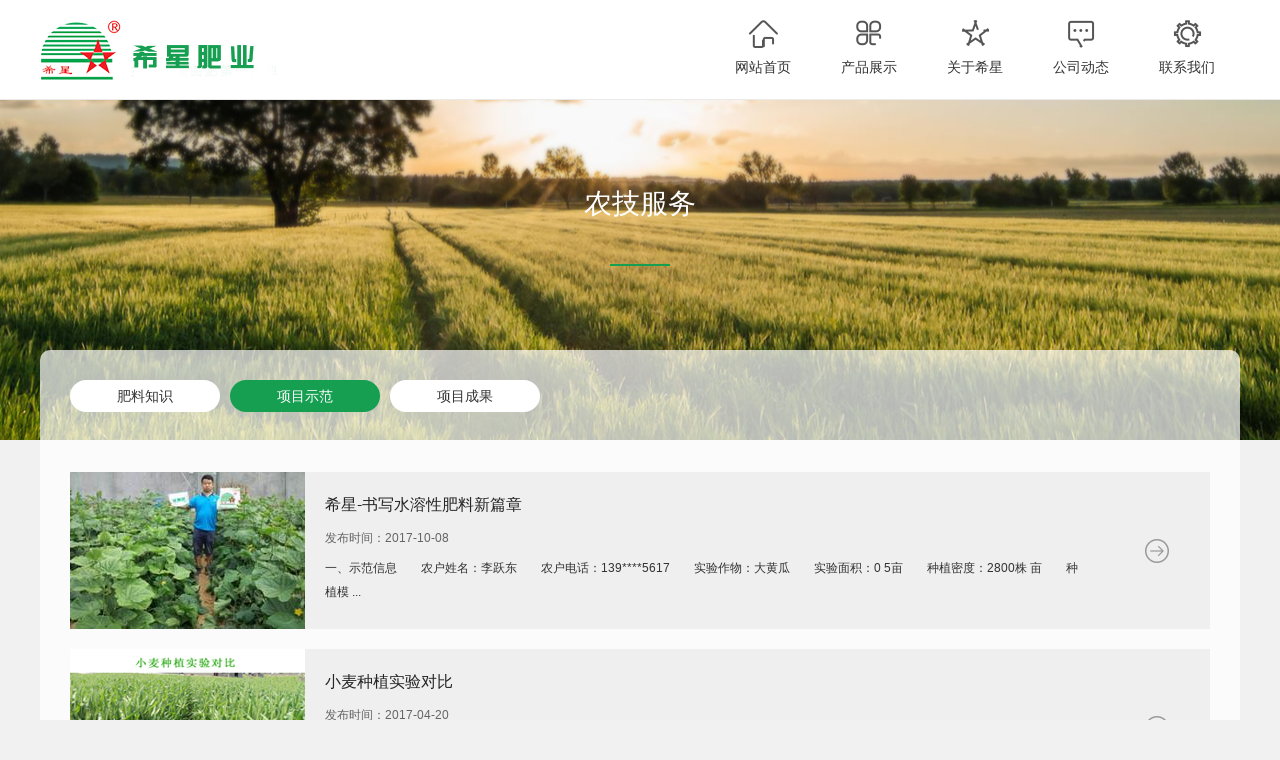

--- FILE ---
content_type: text/html
request_url: http://www.xixingfy.com/service/sysf/
body_size: 2743
content:
<!DOCTYPE html>

<html lang="zh-CN">

<head>

	<meta charset="utf-8">

	<title>项目示范 - 石家庄市希星肥业科技有限公司</title>

    <meta name="keywords" content="有机肥_生物有机肥_菌肥_有机肥厂家_菌肥价格_河北有机肥">

    <meta name="description" content="石家庄市希星肥业科技有限公司隶属于大型农业产业化集团--河北纳海集团。公司位于千年古城正定，毗邻石家庄国际机场，年产有机肥200万吨，年产值 3.65亿元，率先在有机肥行业通过ISO9001：2008国际质量体系认证及有机产品认证，希星肥业现已成为中国大型的有机肥生产企业之一。">

	

	<link rel="stylesheet" href="http://www.xixingfy.com/css/style.css" rel="stylesheet" />

	<link rel="stylesheet" href="http://www.xixingfy.com/css/erji.css" rel="stylesheet"/>

	

	<script src="http://libs.baidu.com/jquery/1.8.3/jquery.min.js"></script>

	<script src="http://libs.baidu.com/jqueryui/1.8.22/jquery-ui.min.js "></script>

</head>



<body style="background-color: #f1f1f1;">

	<!--顶部导航-->

   	<div class="wrapHeader"> 

      	

<div class="header"> 

        	<h1 class="logo"> 

          		<a href="http://www.xixingfy.com">

                <!--顶部logo图片-->

                <img alt="" src="http://www.xixingfy.com/uploadfile/2018/0606/20180606115111467.png" style="width: 237px; height: 100px;" /> 

            		<script>
var _hmt = _hmt || [];
(function() {
  var hm = document.createElement("script");
  hm.src = "https://hm.baidu.com/hm.js?225c098fb8cfca302568bc50fe7ef1de";
  var s = document.getElementsByTagName("script")[0]; 
  s.parentNode.insertBefore(hm, s);
})();
</script>
<script>(function() {var _53code = document.createElement("script");_53code.src = "https://tb.53kf.com/code/code/cba4b533db58523dc7cfeb01085225e84/1";var s = document.getElementsByTagName("script")[0]; s.parentNode.insertBefore(_53code, s);})();</script> 

          		</a> 

       		</h1>  

            

		    <ul class="nav"> 

            

		        <li> 

		            <a  id="nav1" href="http://www.xixingfy.com">网站首页</a> 

		        </li>  

                
                  
                   
		        <li> 

		            <a id="nav2" href="http://www.xixingfy.com/pro/" >产品展示</a> 

		        </li> 

                   
                   
		        <li> 

		            <a id="nav3" href="http://www.xixingfy.com/about/" >关于希星</a> 

		        </li> 

                   
                   
		        <li> 

		            <a id="nav4" href="http://www.xixingfy.com/news/" >公司动态</a> 

		        </li> 

                   
                   
		        <li> 

		            <a id="nav5" href="http://www.xixingfy.com/contact/" >联系我们</a> 

		        </li> 

                   
                   
                 
		      <!--顶部电话图片-->

		        <li> 

                
		           

		        </li>

		    </ul> 

      	</div>
        
            

    </div>

	

	<!--二级页面banner-->

	<div class="erji_banner">

		<a></a>

		<div class="banner_t">

			<h1>农技服务 </h1>

			<span> </span>

			<a></a>

		</div>

	</div>

	

	<!--二级页面整体-->

	<div class="erji_body center">

		<!--二级导航-->

		<ul class="erji_nav clearfix">

			
           
			<li><a  href="http://www.xixingfy.com/service/zs/">肥料知识</a></li>

            
			<li><a  class="erji_nav_cur"  href="http://www.xixingfy.com/service/sysf/">项目示范</a></li>

            
			<li><a  href="http://www.xixingfy.com/service/gushi/">项目成果</a></li>

            
         
		</ul>

		<!--二级页面主体内容-->

		<div class="nongji_box">

        

        
            <div class="nongji clearfix">

				<div class="nongji_img fl"><a href="http://www.xixingfy.com/2017/sysf_1008/373.html"><img src="http://www.xixingfy.com/uploadfile/2017/1008/thumb_235_157_20171008030711705.jpg" width="235" height="157" />

                </a></div>

				<div class="nongji_text fr">

					<a href="http://www.xixingfy.com/2017/sysf_1008/373.html">

						<h1>希星-书写水溶性肥料新篇章</h1>

						<span>发布时间：2017-10-08</span>

						<p>一、示范信息　　农户姓名：李跃东　　农户电话：139****5617　　实验作物：大黄瓜　　实验面积：0 5亩　　种植密度：2800株 亩　　种植模   ...</p>

					</a>

				</div>

			</div>

           
            <div class="nongji clearfix">

				<div class="nongji_img fl"><a href="http://www.xixingfy.com/2017/sysf_0420/115.html"><img src="http://www.xixingfy.com/uploadfile/2017/0816/20170816035032864.jpg" width="235" height="157" />

                </a></div>

				<div class="nongji_text fr">

					<a href="http://www.xixingfy.com/2017/sysf_0420/115.html">

						<h1>小麦种植实验对比</h1>

						<span>发布时间：2017-04-20</span>

						<p>小麦种植试验对比...</p>

					</a>

				</div>

			</div>

           
            <div class="nongji clearfix">

				<div class="nongji_img fl"><a href="http://www.xixingfy.com/2017/sysf_0420/114.html"><img src="http://www.xixingfy.com/uploadfile/2017/0420/thumb_235_157_20170420032754127.jpg" width="235" height="157" />

                </a></div>

				<div class="nongji_text fr">

					<a href="http://www.xixingfy.com/2017/sysf_0420/114.html">

						<h1>花生种植试验对比</h1>

						<span>发布时间：2017-04-20</span>

						<p>花生种植试验对比...</p>

					</a>

				</div>

			</div>

           
            <div class="nongji clearfix">

				<div class="nongji_img fl"><a href="http://www.xixingfy.com/2017/sysf_0420/113.html"><img src="http://www.xixingfy.com/uploadfile/2017/0816/20170816035223827.jpg" width="235" height="157" />

                </a></div>

				<div class="nongji_text fr">

					<a href="http://www.xixingfy.com/2017/sysf_0420/113.html">

						<h1>玉米种植市验对比</h1>

						<span>发布时间：2017-04-20</span>

						<p>草莓种植试验对比...</p>

					</a>

				</div>

			</div>

           
            <div class="nongji clearfix">

				<div class="nongji_img fl"><a href="http://www.xixingfy.com/2017/sysf_0420/112.html"><img src="http://www.xixingfy.com/uploadfile/2017/0420/thumb_235_157_20170420032602562.jpg" width="235" height="157" />

                </a></div>

				<div class="nongji_text fr">

					<a href="http://www.xixingfy.com/2017/sysf_0420/112.html">

						<h1>蔬菜种植试验对比</h1>

						<span>发布时间：2017-04-20</span>

						<p>蔬菜种植试验对比...</p>

					</a>

				</div>

			</div>

           
            <div class="nongji clearfix">

				<div class="nongji_img fl"><a href="http://www.xixingfy.com/2017/sysf_0420/111.html"><img src="http://www.xixingfy.com/uploadfile/2017/0816/20170816035457133.jpg" width="235" height="157" />

                </a></div>

				<div class="nongji_text fr">

					<a href="http://www.xixingfy.com/2017/sysf_0420/111.html">

						<h1>水稻幼苗实验对比</h1>

						<span>发布时间：2017-04-20</span>

						<p>柑橘种植实验对比...</p>

					</a>

				</div>

			</div>

           
            <div class="nongji clearfix">

				<div class="nongji_img fl"><a href="http://www.xixingfy.com/2017/sysf_0412/16.html"><img src="http://www.xixingfy.com/uploadfile/2017/0816/20170816035607259.jpg" width="235" height="157" />

                </a></div>

				<div class="nongji_text fr">

					<a href="http://www.xixingfy.com/2017/sysf_0412/16.html">

						<h1>种植试验对比</h1>

						<span>发布时间：2017-04-12</span>

						<p>试验示范...</p>

					</a>

				</div>

			</div>

            

            
			<!--<div class="nongji clearfix">

				<div class="nongji_img fl"><a href=""><img src="http://www.xixingfy.com/img/nongji.jpg" /></a></div>

				<div class="nongji_text fr">

					<a href="zzy.html">

						<h1>希星脲醛缓释小麦肥效果示范！</h1>

						<span>发布时间：2017-03-16</span>

						<p>这位是聊城市东昌府区郑家镇靳家屯靳良喜老板，经营我们施可丰肥料多年，他本着诚实经营，为农服务的原则，喜欢卖真正有效果的产品。一方面当前肥料市场产品同质化竞争利润低下，另一方面当地有一些盐碱地，用以往肥料都长不好。我们在拜访靳老...</p>

					</a>

				</div>

			</div>

			<div class="nongji clearfix">

				<div class="nongji_img fl"><a href=""><img src="http://www.xixingfy.com/img/nongji.jpg" /></a></div>

				<div class="nongji_text fr">

					<a href="zzy.html">

						<h1>希星脲醛缓释小麦肥效果示范！</h1>

						<span>发布时间：2017-03-16</span>

						<p>这位是聊城市东昌府区郑家镇靳家屯靳良喜老板，经营我们施可丰肥料多年，他本着诚实经营，为农服务的原则，喜欢卖真正有效果的产品。一方面当前肥料市场产品同质化竞争利润低下，另一方面当地有一些盐碱地，用以往肥料都长不好。我们在拜访靳老...</p>

					</a>

				</div>

			</div>

			<div class="nongji clearfix">

				<div class="nongji_img fl"><a href=""><img src="http://www.xixingfy.com/img/nongji.jpg" /></a></div>

				<div class="nongji_text fr">

					<a href="">

						<h1>希星脲醛缓释小麦肥效果示范！</h1>

						<span>发布时间：2017-03-16</span>

						<p>这位是聊城市东昌府区郑家镇靳家屯靳良喜老板，经营我们施可丰肥料多年，他本着诚实经营，为农服务的原则，喜欢卖真正有效果的产品。一方面当前肥料市场产品同质化竞争利润低下，另一方面当地有一些盐碱地，用以往肥料都长不好。我们在拜访靳老...</p>

					</a>

				</div>

			</div>

			<div class="nongji clearfix">

				<div class="nongji_img fl"><a href=""><img src="http://www.xixingfy.com/img/nongji.jpg" /></a></div>

				<div class="nongji_text fr">

					<a href="">

						<h1>希星脲醛缓释小麦肥效果示范！</h1>

						<span>发布时间：2017-03-16</span>

						<p>这位是聊城市东昌府区郑家镇靳家屯靳良喜老板，经营我们施可丰肥料多年，他本着诚实经营，为农服务的原则，喜欢卖真正有效果的产品。一方面当前肥料市场产品同质化竞争利润低下，另一方面当地有一些盐碱地，用以往肥料都长不好。我们在拜访靳老...</p>

					</a>

				</div>

			</div>

			<div class="nongji clearfix">

				<div class="nongji_img fl"><a href=""><img src="http://www.xixingfy.com/img/nongji.jpg" /></a></div>

				<div class="nongji_text fr">

					<a href="">

						<h1>希星脲醛缓释小麦肥效果示范！</h1>

						<span>发布时间：2017-03-16</span>

						<p>这位是聊城市东昌府区郑家镇靳家屯靳良喜老板，经营我们施可丰肥料多年，他本着诚实经营，为农服务的原则，喜欢卖真正有效果的产品。一方面当前肥料市场产品同质化竞争利润低下，另一方面当地有一些盐碱地，用以往肥料都长不好。我们在拜访靳老...</p>

					</a>

				</div>

			</div>-->

		</div>

        
	</div>

	<div class="copyright">

		<p>

			<span>版权所有：石家庄市希星肥业科技有限公司 <a href="http://beian.miit.gov.cn/">冀ICP备13017815号-1 </a></span><a href="http://beian.miit.gov.cn/"><span>|</span>&nbsp;</a><a href="http://www.semnh.com">河北纳海网络</a>
		</p>

	</div>

</body>

</html>

--- FILE ---
content_type: text/css
request_url: http://www.xixingfy.com/css/style.css
body_size: 3125
content:
/*初始化*/
body, div, dl, dt, dd, ul, ol, li, h1, h2, h3, h4, h5, 
h6, pre, form, fieldset, input, textarea, p, blockquote, 
th, td, font { padding: 0; margin: 0; font-family: "微软雅黑", "宋体", Arial, Helvetica, sans-serif; }
table { border-collapse: collapse; border-spacing: 0;}
fieldset, img { border: 0; vertical-align: middle; }
h1, h2, h3, h4, h5, h6 { font-weight: normal; }
ol, ul, li, dl, dt, dd { list-style: none; }
input, button, textarea, checkbox, select, radio, form { vertical-align: middle;}
a {text-decoration: none;}
a:link, a:visited { text-decoration: none; }
a:hover { text-decoration: none; }
a, area { blr:expression(this.onFocus=this.blur())/* for IE */;}
:focus { outline: none;/* for Firefox */ }
.autohei { overflow: hidden; zoom: 1; }
.blank { padding-top: 16px; height: 0; font-size: 0; line-height: 0; clear: both; overflow: hidden; }
p{word-wrap:break-word;}
input[type="submit"]{cursor: pointer;}
button {cursor: pointer;}
.dis{display:block;}
.undis{display:none;}
.fl{float:left;} 
.fr{float:right;}
.cl{clear:both;}
.clearfix:after {content: "."; display: block; height:0; clear:both; visibility: hidden;}
.clearfix { *zoom:1; }
.center{
	width: 1200px;
	margin: 0 auto;
}

/*******************固定导航*****************/
.wrapHeader{
   	z-index: 999;
    border-bottom: #eaeaea 1px solid;
    position: fixed;
    width: 100%;
    background: #fff;
    height: 100px;
    top: 0px;
    left: 0px;
}
.header{
   margin: 0px auto;
    width: 1200px;
    height: 100px;
}
.logo{
   width: 237px;
    float: left;
    height: 100px;
}
.nav{
    list-style-type: none;
    float: right;
    font-size: 14px;
    list-style-image: none;
}
.nav li{
    list-style-type: none;
    float: left;
    font-size: 14px;
    list-style-image: none;
}
.nav a{
	display: block;
	height: 96px;
    padding-left: 25px;
    padding-right: 25px;
    color: #333;
    line-height: 134px;
    text-decoration: none;
    padding-top: 0px;
}
.nav a#nav1{
	background: url(../img/nav1.png) no-repeat center 20px;
}
.nav a#nav2{
	background: url(../img/nav2.png) no-repeat center 20px;
}
.nav a#nav3{
	background: url(../img/nav3.png) no-repeat center 20px;
}
.nav a#nav4{
	background: url(../img/nav4.png) no-repeat center 20px;
}
.nav a#nav5{
	background: url(../img/nav5.png) no-repeat center 20px;
}
.nav a#nav6{
	background: url(../img/nav6.png) no-repeat center 20px;
}
.nav A:hover{
   	border-bottom: 4px solid #169f51;
    color: #169f51;
}
.nav a#nav1:hover{
	background: url(../img/nav1-1.png) no-repeat center 20px;
}
.nav a#nav2:hover{
	background: url(../img/nav2-1.png) no-repeat center 20px;
}
.nav a#nav3:hover{
	background: url(../img/nav3-1.png) no-repeat center 20px;
}
.nav a#nav4:hover{
	background: url(../img/nav4-1.png) no-repeat center 20px;
}
.nav a#nav5:hover{
	background: url(../img/nav5-1.png) no-repeat center 20px;
}
.nav a#nav6:hover{
	background: url(../img/nav6-1.png) no-repeat center 20px;
}
.nav .cur{
   	border-bottom: 4px solid #169f51;
    color: #169f51;
}
.nav .cur#nav1{
	background: url(../img/nav1-1.png) no-repeat center 20px;
}
.nav .cur#nav2{
	background: url(../img/nav2-1.png) no-repeat center 20px;
}
.nav .cur#nav3{
	background: url(../img/nav3-1.png) no-repeat center 20px;
}
.nav .cur#nav4{
	background: url(../img/nav4-1.png) no-repeat center 20px;
}
.nav .cur#nav5{
	background: url(../img/nav5-1.png) no-repeat center 20px;
}
.nav .cur#nav6{
	background: url(../img/nav6-1.png) no-repeat center 20px;
}
.nav img{
	margin-left: 50px;
}

/*******************首图轮播*****************/

.flexslider {
	margin: 0px auto 20px;
	position: relative;
	width: 100%;
	height: 100%;
	overflow: hidden;
	zoom: 1;
	z-index: 1000;
}

.flexslider .slides{
	width: 100%;
	height: 100%;
}

.flexslider .slides li {
	width: 100%;
	height: 100%;
	position: relative;
}

.flexslider .slides a {
	display: block;
	position: absolute;
	width: 1920px;
	height: 100%;
	left: 50%;
	margin-left: -960px;
}

.flexslider .slides a img {
	display: block;
}

.flex-direction-nav a {
	width: 70px;
	height: 70px;
	line-height: 99em;
	overflow: hidden;
	margin: -35px 0 0;
	display: block;
	background: url(../img/ad_ctr.png) no-repeat;
	position: absolute;
	top: 50%;
	z-index: 1000;
	cursor: pointer;
	opacity: 0;
	filter: alpha(opacity=0);
	-webkit-transition: all .3s ease;
	border-radius: 35px;
}

.flex-direction-nav .flex-next {
	background-position: 0 -70px;
	right: 0;
}

.flex-direction-nav .flex-prev {
	left: 0;
}

.flexslider:hover .flex-next {
	opacity: 0.8;
	filter: alpha(opacity=25);
}

.flexslider:hover .flex-prev {
	opacity: 0.8;
	filter: alpha(opacity=25);
}

.flexslider:hover .flex-next:hover,
.flexslider:hover .flex-prev:hover {
	opacity: 1;
	filter: alpha(opacity=50);
}

.flex-control-nav {
	width: 100%;
	position: absolute;
	bottom: 10px;
	text-align: center;
}

.flex-control-nav li {
	margin: 0 2px;
	display: inline-block;
	zoom: 1;
	*display: inline;
}

.flex-control-paging li a {
	background: url(../img/dot.png) no-repeat 0 -16px;
	display: block;
	height: 16px;
	overflow: hidden;
	text-indent: -99em;
	width: 16px;
	cursor: pointer;
}

.flex-control-paging li a.flex-active,
.flex-control-paging li.active a {
	background-position: 0 0;
}



/*******************产品展示*****************/
.pro_t_box{
	width: 100%;
	height: 410px;
	padding: 0px 20px;
	-webkit-box-sizing: border-box;
    -moz-box-sizing: border-box;
    box-sizing: border-box;
    /*background-color: rgba(3,157,63,0.8);*/
    background-color: rgb(3,157,63);
    filter:alpha(opacity=80);   
    -moz-opacity:0.8;   
    -khtml-opacity: 0.8;   
    opacity: 0.8; 
}
.pro_t{
	border-bottom: 1px dashed #9ad5ab;
	padding-top: 20px;
	padding-bottom: 15px;
	background: url(../img/jiantou.png) no-repeat right center;
}
.pro_t a{
	display: block;
	width: 100%;
	height: 100%;
	text-decoration: none;
}
.in_h1{
	font-size: 24px;
	color: #FFFFFF;
	line-height: 24px;
	font-weight: normal;
	margin-bottom: 10px;
}
.in_span{
	display: block;
	font-size: 12px;
	color: #FFFFFF;
	line-height: 12px;
}
.nav_lb{
	padding: 10px 0px;
}
.nav_lb li a{
	font-size: 16px;
	color: #FFFFFF;
	line-height: 50px;
}
.nav_lb li a span{
	margin-right: 10px;
}
.nav_lb li.nav_current a{
	color: #000000;
}
.nav_lb li.nav_li a{
	color: #FFFFFF;
}
.nav_list ul{
	width: 100%;
}
.nav_list ul li{
	float: left;
	width: 290px;
	height: 195px;
	margin: 0px 10px 50px 10px;
}
.nav_list ul li a{
	display: block;
}
.nav_list ul li:hover{
	box-shadow: 0px 0px 10px 1px #FFFFFF;
}
.nav_list ul li p{
	width: 100%;
	height: 30px;
	line-height: 30px;
	text-align: center;
	/*background-color: rgba(0,0,0,0.85);*/
	background-color: rgb(0,0,0);
    filter:alpha(opacity=85);   
    -moz-opacity:0.85;   
    -khtml-opacity: 0.85;   
    opacity: 0.85;
}
.nav_list ul li p a{
	display: block;
	width: 100%;
	height: 100%;
	overflow: hidden;
	text-overflow: ellipsis;
	white-space: nowrap;
	font-size: 14px;
	color: #FFFFFF;
	line-height: 30px;
}
.huashu{
	width: 100%;
	position: absolute;
	left: 0;
	bottom: 30px;
	text-align: center;
}


/*******************关于希星*****************/
.ab_01{
	display: block;
	width: 430px;
	height: 160px;
	cursor: pointer;
}
.ab_01_right{
	width: 270px;
	height: 160px;
}
.ab_02_right{
	width: 395px;
	height: 160px;
}
.ab_bg{
	-webkit-box-sizing: border-box;
    -moz-box-sizing: border-box;
    box-sizing: border-box;
	padding: 20px;
	/*background-color: rgba(0,0,0,0.8);*/
	background-color: rgb(0,0,0);
    filter:alpha(opacity=80);   
    -moz-opacity:0.8;   
    -khtml-opacity: 0.8;   
    opacity: 0.8;
}
.ab_t{
	width: 100%;
	height: 100%;
	background: url(../img/jiantou.png) no-repeat right bottom;
}



/*******************公司动态*****************/
.gs_01_left{
	display: block;
	width: 163px;
	height: 230px;
	-webkit-box-sizing: border-box;
    -moz-box-sizing: border-box;
    box-sizing: border-box;
    padding: 50px 20px;
    /*background-color: rgba(0,0,0,0.8);*/
    background-color: rgb(0,0,0);
    filter:alpha(opacity=80);   
    -moz-opacity:0.8;   
    -khtml-opacity: 0.8;   
    opacity: 0.8; 
    position: relative;
}
.font20{
	font-size: 20px;
	text-align: right;
}
.font12{
	font-size: 12px;
	text-align: right;
}
.gs_01_left img{
	position: absolute;
	right: -8px;
	top: 60px;
	z-index: 10;
}
.gs_01_right{
	width: 494px;
	height: 230px;
}
.gs_bg{
	-webkit-box-sizing: border-box;
    -moz-box-sizing: border-box;
    box-sizing: border-box;
	padding: 10px 20px;
	/*background-color: rgba(255,255,255,0.8);*/
	background-color: rgb(255,255,255);
    filter:alpha(opacity=80);   
    -moz-opacity:0.8;   
    -khtml-opacity: 0.8;   
    opacity: 0.8; 
}
.gs_t{
	width: 100%;
	height: 100%;
	background: url(../img/jiantou2.png) no-repeat right bottom;
}
.gs_t li{
	padding-left: 10px;
}
.gs_t li a{
	display: block;
	width: 345px;
	overflow: hidden;
	text-overflow: ellipsis;
	white-space: nowrap;
	font-size: 14px;
	line-height: 34px;
	color: #333333;
}
.gs_t li a span{
	margin-right: 10px;
}
.gs_t li a:hover{
	color: #169F51;
}
.gs_02{
	height: 130px;
	padding: 45px 20px 0px 0px;
}
.gs_02 img{
	top: 56px;
}
.gs_02_right{
	height: 130px;
}
.gs_03_left{
	display: block;
	width: 158px;
	height: 380px;
	-webkit-box-sizing: border-box;
    -moz-box-sizing: border-box;
    box-sizing: border-box;
    padding: 50px 15px 20px 15px;
    /*background-color: rgba(0,0,0,0.8);*/
    background-color: rgb(0,0,0);
    filter:alpha(opacity=80);   
    -moz-opacity:0.8;   
    -khtml-opacity: 0.8;   
    opacity: 0.8;
}
.gs_03_right{
	display: block;
	width: 362px;
	height: 380px;
}



/*******************农技知识*****************/
.font28{
	font-size: 28px;
	margin-bottom: 12px;
}
.lin-h18{
	line-height: 18px;
}


.nj_01{
	width: 244px;
	height: 286px;
	position: relative;
}
.nj_02{
	width: 626px;
	height: 286px;
	position: relative;
}
.nj_03{
	width: 898px;
	height: 230px;
	position: relative;
}
.nj_hei{
	width: 100%;
	height: 100%;
	position: absolute;
	left: 0;
	top: 0;
	/*background-color: rgba(0,0,0,0.7);*/
	background-color: rgb(0,0,0);
    filter:alpha(opacity=70);   
    -moz-opacity:0.7;   
    -khtml-opacity: 0.7;   
    opacity: 0.7; 
	transition: all 1s;
}
.nj_t{
	display: block;
	width: 100%;
	height: 100%;
	position: absolute;
	left: 0;
	top: 0;
	z-index: 111;
	-webkit-box-sizing: border-box;
    -moz-box-sizing: border-box;
    box-sizing: border-box;
    padding: 20px;
}
.nj_01:hover .nj_hei, .nj_02:hover .nj_hei, .nj_03:hover .nj_hei{
	height: 0;
}
.nj_01:hover h1, .nj_01:hover span, 
.nj_02:hover h1, .nj_02:hover span,
.nj_03:hover h1, .nj_03:hover span{
	color: #333333;
}



/*******************联系我们*****************/
.zp_box{
	width: 567px;
	height: 197px;
	-webkit-box-sizing: border-box;
    -moz-box-sizing: border-box;
    box-sizing: border-box;
	padding: 13px;
	/*background-color: rgba(255,255,255,0.78);*/
	background-color: rgb(255,255,255);
    filter:alpha(opacity=80);   
    -moz-opacity:0.8;   
    -khtml-opacity: 0.8;   
    opacity: 0.8; 
}
.ct_big{
	width: 1100px;
	height: 458px;
	-webkit-box-sizing: border-box;
    -moz-box-sizing: border-box;
    box-sizing: border-box;
    padding-top: 58px;
    background: url(../img/contact_bg.png) no-repeat center top;
}
.ct_sm {
	-webkit-box-sizing: border-box;
    -moz-box-sizing: border-box;
    box-sizing: border-box;
    padding: 20px;
}
.map{
	width: 500px;
	height: 360px;
	border: 1px solid #0C0904;
	-webkit-border-radius: 10px;
	-moz-border-radius: 10px;
	border-radius: 10px;
}
.contact_in{
	width: 520px;
	height: 360px;
	-webkit-box-sizing: border-box;
    -moz-box-sizing: border-box;
    box-sizing: border-box;
    padding: 10px;
}
.cont_tel h1{
	padding-left: 60px;
	font-size: 30px;
	font-weight: bold;
	color: #FFFFFF;
	line-height: 48px;
	background: url(../img/db_tel.png) no-repeat left center;
	margin-bottom: 12px;
}
.cont_tel p{
	font-size: 14px;
	color: #FFFFFF;
	line-height: 32px;
}
.erweima{
	margin-top: 25px;
}
.erweima li{
	float: left;
}
.erweima li.mar{
	margin-left: 58px;
	margin-right: 58px;
}
.erweima li p{
	width: 100%;
	font-size: 12px;
	color: #FFFFFF;
	line-height: 28px;
	text-align: center;
}












--- FILE ---
content_type: text/css
request_url: http://www.xixingfy.com/css/erji.css
body_size: 3319
content:
.wrapHeader{

    position: static;

}

*{

	-webkit-box-sizing: border-box;

	-moz-box-sizing: border-box;

	box-sizing: border-box;

}

/***********二级页面banner***********/

.erji_banner{

	width: 100%;

	height: 340px;

	min-width: 1200px;

	position: relative;

}

.erji_banner > a{

	display: block;

	width: 100%;

	height: 100%;

	background: url(../img/pro_banner.jpg) center;

}

.banner_t{

	width: 100%;

	position: absolute;

	left: 0px;

	top: 90px;

	text-align: center;

}

.banner_t h1{

	width: 100%;

	text-align: center;

	font-size: 28px;

	color: #FFFFFF;

	line-height: 28px;

}

.banner_t span{

	display: block;

	width: 100%;

	text-align: center;

	font-size: 14px;

	color: #FFFFFF;

	line-height: 14px;

	margin-top: 10px;

}

.banner_t a{

	display: inline-block;

	width: 60px;

	height: 2px;

	background-color: #169f51;

	margin-top: 36px;

}



/***********二级页面***********/

.erji_body{

	background-color: rgba(255,255,255,0.7);

	-webkit-border-radius: 10px;

	-moz-border-radius: 10px;

	border-radius: 10px;

	padding: 20px 20px 0px 20px;

	position: relative;

	z-index: 2;

	margin-top: -90px;

}





/***********二级导航***********/

.erji_nav{

	padding: 10px 10px 30px 10px;

}

.erji_nav li{

	float: left;

	width: 150px;

	height: 32px;

	-webkit-border-radius: 16px;

	-moz-border-radius: 16px;

	border-radius: 16px;

	overflow: hidden;

	margin-right: 10px;

}

.erji_nav li a{

	display: block;

	width: 100%;

	height: 100%;

	text-align: center;

	line-height: 32px;

	font-size: 14px;

	color: #333333;

	background-color: #FFFFFF;

}

.erji_nav li a:hover{

	color: #FFFFFF;

	background-color: #169F51;

}

.erji_nav li a.erji_nav_cur{

	color: #FFFFFF;

	background-color: #169F51;

}







/***********二级页面底部***********/

.copyright{

	width: 100%;

	height: 30px;

	text-align: center;

	background-color: #DDDDDD;

	margin-top: 40px;

}

.copyright p{

	font-size: 12px;

	color: #333333;

	line-height: 30px;

}

.copyright p a{

	color: #333333;

}

.copyright p a:hover{

	text-decoration: underline;

}







/***********产品展示***********/

.pro_zs li{

	width: 270px;

	height: 208px;

	margin: 30px 10px 0px 10px;

	float: left;

}

.pro_zs li:hover{

	box-shadow: 0px 0px 10px 1px #BCBCBC;

}

.pro_zs li a.pro_img{

	display: block;

	width: 270px;

	height: 180px;

	overflow: hidden;

}

.pro_zs li a.pro_img img{

	width: 100%;

	height: 100%;

}

.pro_zs li p{

	width: 100%;

	height: 28px;

	background-color: #252525;

}

.pro_zs li p a{

	display: block;

	width: 100%;

	height: 100%;

	text-align: center;

	line-height: 28px;

	font-size: 12px;

	color: #FFFFFF;

}







/***********页码***********/

.page{

	width: 300px;

	height: 44px;

	text-align: center;

	margin-top: 50px;

    margin-left:500px;

	background: url(http://qxu1649940062.my3w.com/img/page_bg.png) no-repeat;

}

/*.page .fl, .page .fr{

	font-size: 12px;

	color: #666666;

	line-height: 44px;

}

.turn_page{

	display: inline-block;

	width: 230px;

	height: 44px;

	background: url(../img/page_bg.png) no-repeat;

	text-align: center;

	line-height: 44px;

	padding-left: 22px;

}*/

.page span, .page a{

	float: left;

	height: 44px;

	padding-left: 8px;

	padding-right: 8px;

	line-height: 44px;

	font-size: 12px;

	color: #666464;

}

.page .al{

	background: url(http://qxu1649940062.my3w.com/img/page_left.png) no-repeat center center;

	padding-right: 14px;

}

.page .al{

	background: url(http://qxu1649940062.my3w.com/img/page_right.png) no-repeat center center;

	padding-left: 14px;

}

.page span{

	background: url(http://qxu1649940062.my3w.com/img/page_cur.png) no-repeat center center;

}







/****************最终页——产品类***************/

.pro_zzy{

	padding: 30px 10px;

}

.main_box{

	width: 870px;

}

#d_products .dt .dtl .bigimg{ 

	width:350px;

	height: 236px;

	border:1px solid #e5ebea; 

	position:relative;

	margin-bottom: 10px;

}

#d_products .dt .dtl .bigimg a > img{

	width: 100%;

}

#d_products .small_nor .small_l{ 

	width:32px; 

	height:32px; 

	display:block; 

	background:url(../img/small_l.jpg) no-repeat; 

	margin-right:5px; 

	margin-top:17px;

}

#d_products .small_nor .small_r{ 

	width:32px; 

	height:32px; 

	display:block; 

	background:url(../img/small_r.jpg) no-repeat; 

	margin-top:17px;

}

#d_products .small_nor .small_m{ 

	width:279px; 

	height:66px; 

	position:relative; 

	overflow:hidden;

}

#d_products .small_nor .small_m .small_ab{ 

	width:1000px; 

	height:66px; 

	position:absolute; 

	left:0; 

	top:0;

}

#d_products .small_nor .small_m .small_ab li{ 

	width:64px; 

	height:64px; 

	border:1px solid #e5ebea; 

	margin-right:5px; 

	float:left; 

	text-align:center;

}

#d_products .small_nor .small_m .small_ab li a > img{

	width: 100%;

}

#d_products .small_nor .small_m .small_ab img{ 

	vertical-align:middle;

}

#d_products .small_nor .small_m .small_ab span{ 

	height:100%; 

	display:inline-block; 

	vertical-align:middle;

}

#d_products .small_nor .small_m .small_ab .cur{ 

	border:1px solid #555;

}

#d_products .MagicZoom{

	display:block; 

	margin:0 auto;

}

#d_products .MagicZoom img{

	border:0 !important; 

	padding:0 !important; 

	margin:0 !important;

}

#d_products .MagicZoomBigImageCont{

	border:1px solid #999;

}

#d_products .MagicZoomHeader{

	font-size:8pt !important; 

	line-height:normal !important; 

	color:#fff; 

	background:#666; 

	text-align:center !important;

}

#d_products .MagicZoomPup{

	border:1px solid #ccc; 

	background:#fff; cursor:move;

}

#d_products .MagicZoomLoading{

	border:1px solid #ddd; 

	background:#fff url(../img/loading.gif) no-repeat 2px 50%; 

	padding:4px 4px 4px 24px !important; 

	margin:0; 

	text-decoration:none; 

	text-align:left; 

	font-size:8pt; 

	font-family:sans-serif; 

	color:#444;

}

#d_products #zoom-big{

	position:absolute; 

	top:0; 

	left:101%;

}

#d_products #zoom-big img{

	max-width:none; 

	max-height:none;

}

#d_products .dt .dtr{ 

	width:410px;

	margin-left: 20px;

	overflow: hidden;

}

#d_products .dt .dtr .info{ 

	width:100%;

}

#d_products .dt .dtr .name{ 

	font-size:20px; 

	padding-bottom:15px; 

	border-bottom:1px dashed #d8d8d8; 

	line-height:32px;

	color: #009C3D;

	margin-bottom: 15px;

	font-weight: bold;

}

#d_products .dt .dtr .fenlei{

	font-size: 16px;

	margin-bottom: 15px;

}

#d_products .dt .dtr .fenlei strong{

	font-weight: normal;

}

#d_products .dt .dtr p{

	font-size: 14px;

	color: #333333;

	line-height: 24px;

	max-height: 180px;

	overflow: hidden;

}

#d_products .dm{ 

	width: 780px;

	margin-top: 30px;

	overflow:hidden;

}

#d_products .dm .d_nav{ 

	height: 40px;

	font-size:18px; 

	color:#009C3D; 

	padding:0 10px 0px 0px;

	line-height: 40px;

	border-bottom: 1px dashed #DDDDDD;

	font-weight: bold;

}

#d_products .dm .dm_text{

	min-height: 200px;

	margin-top: 15px;

}

#d_products .dm .dm_text p{

	font-size: 14px;

	color: #333333;

	line-height: 24px;

}





/****************热门产品***************/

.remen{

	width: 269px;

	padding-left: 30px;

	border-left: 1px solid #d7d7d7;

	-webkit-box-sizing: border-box;

	-moz-box-sizing: border-box;

	box-sizing: border-box;

	

}

.remen h1{

	border-bottom: 1px solid #169f51;

}

.remen h1 a{

	display: block;

	width: 80px;

	height: 32px;

	line-height: 32px;

	text-align: center;

	color: #FFFFFF;

	font-size: 14px;

	background-color: #169F51;

}

.remen .pro_zs li{

	width: 100%;

	height: 188px;

	margin: 10px 0px;

}

.remen .pro_zs li > a{

	display: block;

	width: 100%;

}

.remen .pro_zs li > a img{

	width: 100%;

}







/****************关于希星***************/

.ab{

	padding: 30px 10px;

}

.about{

	width: 840px;

}

.about p{

	font-size: 14px;

	color: #333333;

	line-height: 24px;

	margin-bottom: 10px;

}

.about img{

	max-width: 840px;

	margin: 10px auto;

}

.ab .remen p{

	font-size: 14px;

	color: #333333;

	line-height: 20px;

	margin-top: 10px;

}

.ab .remen .erweima li{

	margin-bottom: 20px;

}

.licheng{

	border-left: 1px solid #169F51;

	min-height: 40px;

}

.licheng li{

	margin-left: -4px;

	height: 50px;

	background: url(../img/licheng_bg.png) no-repeat left center;

}

.licheng li a{

	display: inline-block;

	width: 780px;

	padding-left: 23px;

	overflow: hidden;

	text-overflow: ellipsis;

	white-space: nowrap;

	font-size: 14px;

	color: #333333;line-height: 50px;

}







/****************企业动态***************/

.news{

	width: 840px;

}

.news li{

	height: 34px;

	line-height: 34px;

	clear: both;

}

.news li a{

	float: left;

	width: 600px;

	height: 34px;

	font-size: 14px;

	color: #333333;

	line-height: 34px;

	overflow: hidden;

	text-overflow: ellipsis;

	white-space: nowrap;

}

.news li a i{

	margin-right: 10px;

}

.news li span{

	float: left;

	width: 90px;

	font-size: 14px;

	color: #333333;

	margin-left: 30px;

}

.news li:hover a{

	color: #169F51;

}

.news li:hover span{

	color: #169F51;

}







/****************农技知识***************/

.nongji_box{

	padding: 30px 10px 0px 10px;

}

.nongji{

	margin-bottom: 20px;

}

.nongji_img{

	width: 235px;

	height: 157px;

	overflow: hidden;

}

.nongji_img img{

	width: 100%;

}

.nongji_text{

	width: 905px;

	height: 157px;

	background: url(../img/jiantou2.png) no-repeat 840px center;

	background-color: #efefef;

}

.nongji_text a{

	display: block;

	width: 100%;

	height: 100%;

}

.nongji_text a h1{

	max-width: 780px;

	font-size: 16px;

	color: #252525;

	line-height: 16px;

	margin: 25px 0px 15px 20px;

	overflow: hidden;

}

.nongji_text a span{

	font-size: 12px;

	color: #666464;

	line-height: 12px;

	margin-left: 20px;

}

.nongji_text a p{

	margin-top: 10px;

	width: 780px;

	height: 48px;

	overflow: hidden;

	font-size: 12px;

	line-height: 24px;

	color: #333333;

	padding-left: 20px;

}

.nongji_text:hover{

	background: url(../img/jiantou.png) no-repeat 840px center;

	background-color: #169F51;

}

.nongji_text:hover a h1{

	color: #FFFFFF;

}

.nongji_text:hover a span{

	color: #FFFFFF;

}

.nongji_text:hover a p{

	color: #FFFFFF;

}





/**************新闻类详情页************/

.news_xq, .zzy_news{

	width: 840px;

}

.zzy_news h1{

	font-size: 20px;

	color: #333333;

	width: 100%;

	text-align: center;

	font-weight: bold;

	line-height: 20px;

	padding-bottom: 15px;

}

.zzy_news > span{

	display: block;

	width: 100%;

	text-align: center;

	font-size: 12px;

	color: #666666;

	line-height: 12px;

	margin-bottom: 30px;

}

.zzy_news > span i{

	font-style: normal;

}

.zzy_news_text{

	border-top: 1px dashed #169F51;

	padding-top: 15px;

	padding-bottom: 15px;

}

.zzy_news_text p{

	font-size: 14px;

	color: #333333;

	line-height: 24px;

	margin-bottom: 10px;

}

.zzy_news_text img{

	max-width: 840px;

	margin: 10px auto;

}







/**************上下篇************/

.next_page{

	border-top: 1px dashed #169F51;

	width: 840px;

	height: 60px;

	padding: 10px 0px;

}

.next_page p{

	font-size: 14px;

	color: #333333;

	line-height: 30px;

}

.next_page p a{

	color: #333333;

}

.next_page p a:hover{

	text-decoration: underline;

}

.next_page a.disable{

	cursor: no-drop;

}







/**************联系我们************/

.erji_contact{}

.erji_contact .ct_big{

	margin: 0 auto;

	padding: 40px 0px;

	background: none;

}

.erji_contact .ct_big .cont_tel h1{

	background: url(../img/db_tel2.png) no-repeat left center;

	color: #333333;

}

.erji_contact .ct_big .cont_tel p{

	color: #333333;

}

.erji_contact .erweima li p{

	color: #333333;

}







/**************人才招聘************/

.jobs{

	padding: 30px 10px;

}

.zhiwei_box{

	width: 1138px;

	border: 1px solid #E9E9E9;

	padding: 20px;

}

.mpzl table{

	width: 100%;

}

.mpzl table tr{

	height: 40px;

}

.mpzl table tr:nth-child(even){

	background-color: #e4e4e4;

}

.mpzl table tr:nth-child(odd){

	background-color: #f4f4f4;

}

.mpzl table tr.mpzl_tt{

	background-color: #169f51;

}

.mpzl table tr th, .mpzl table tr td{

	border-right: 1px solid #FFFFFF;

	text-align: center;

	line-height: 14px;

	padding-top: 2px;

	font-size: 14px;

}

.mpzl table tr.mpzl_tt th{

	color: #FFFFFF;

	padding-left: 15px;

	padding-right: 15px;

}

.mpzl table tr td.zhiwei a{

	display: block;

	width: 100%;

	height: 100%;

	color: #333333;

}

.mpzl table tr td.zhiwei a:hover{

	color: #169f51;

}

.mpzl table tr td.zhize p{

	padding-left: 10px;

	text-align: left;

	overflow: hidden;

	text-overflow: ellipsis;

	white-space: nowrap;

}

.mpzl table tr td.zhize p a{

	font-size: 12px;

	color: #169F51;

}

.mpzl table tr td.zhize > a{

	display: none;

	font-size: 12px;

}





































